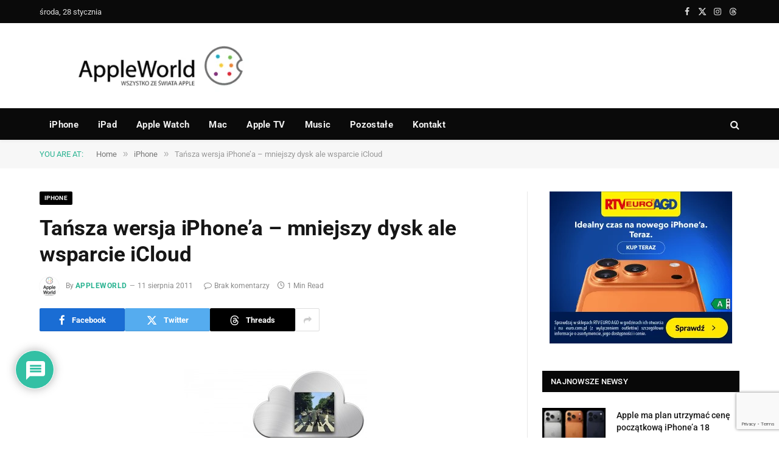

--- FILE ---
content_type: text/html; charset=utf-8
request_url: https://www.google.com/recaptcha/api2/anchor?ar=1&k=6LeSm8gZAAAAAKUb-gu1nKP9VLmloPf_M7-1g475&co=aHR0cHM6Ly9hcHBsZXdvcmxkLnBsOjQ0Mw..&hl=en&v=N67nZn4AqZkNcbeMu4prBgzg&size=invisible&anchor-ms=20000&execute-ms=30000&cb=f9ybcwqrknhx
body_size: 49002
content:
<!DOCTYPE HTML><html dir="ltr" lang="en"><head><meta http-equiv="Content-Type" content="text/html; charset=UTF-8">
<meta http-equiv="X-UA-Compatible" content="IE=edge">
<title>reCAPTCHA</title>
<style type="text/css">
/* cyrillic-ext */
@font-face {
  font-family: 'Roboto';
  font-style: normal;
  font-weight: 400;
  font-stretch: 100%;
  src: url(//fonts.gstatic.com/s/roboto/v48/KFO7CnqEu92Fr1ME7kSn66aGLdTylUAMa3GUBHMdazTgWw.woff2) format('woff2');
  unicode-range: U+0460-052F, U+1C80-1C8A, U+20B4, U+2DE0-2DFF, U+A640-A69F, U+FE2E-FE2F;
}
/* cyrillic */
@font-face {
  font-family: 'Roboto';
  font-style: normal;
  font-weight: 400;
  font-stretch: 100%;
  src: url(//fonts.gstatic.com/s/roboto/v48/KFO7CnqEu92Fr1ME7kSn66aGLdTylUAMa3iUBHMdazTgWw.woff2) format('woff2');
  unicode-range: U+0301, U+0400-045F, U+0490-0491, U+04B0-04B1, U+2116;
}
/* greek-ext */
@font-face {
  font-family: 'Roboto';
  font-style: normal;
  font-weight: 400;
  font-stretch: 100%;
  src: url(//fonts.gstatic.com/s/roboto/v48/KFO7CnqEu92Fr1ME7kSn66aGLdTylUAMa3CUBHMdazTgWw.woff2) format('woff2');
  unicode-range: U+1F00-1FFF;
}
/* greek */
@font-face {
  font-family: 'Roboto';
  font-style: normal;
  font-weight: 400;
  font-stretch: 100%;
  src: url(//fonts.gstatic.com/s/roboto/v48/KFO7CnqEu92Fr1ME7kSn66aGLdTylUAMa3-UBHMdazTgWw.woff2) format('woff2');
  unicode-range: U+0370-0377, U+037A-037F, U+0384-038A, U+038C, U+038E-03A1, U+03A3-03FF;
}
/* math */
@font-face {
  font-family: 'Roboto';
  font-style: normal;
  font-weight: 400;
  font-stretch: 100%;
  src: url(//fonts.gstatic.com/s/roboto/v48/KFO7CnqEu92Fr1ME7kSn66aGLdTylUAMawCUBHMdazTgWw.woff2) format('woff2');
  unicode-range: U+0302-0303, U+0305, U+0307-0308, U+0310, U+0312, U+0315, U+031A, U+0326-0327, U+032C, U+032F-0330, U+0332-0333, U+0338, U+033A, U+0346, U+034D, U+0391-03A1, U+03A3-03A9, U+03B1-03C9, U+03D1, U+03D5-03D6, U+03F0-03F1, U+03F4-03F5, U+2016-2017, U+2034-2038, U+203C, U+2040, U+2043, U+2047, U+2050, U+2057, U+205F, U+2070-2071, U+2074-208E, U+2090-209C, U+20D0-20DC, U+20E1, U+20E5-20EF, U+2100-2112, U+2114-2115, U+2117-2121, U+2123-214F, U+2190, U+2192, U+2194-21AE, U+21B0-21E5, U+21F1-21F2, U+21F4-2211, U+2213-2214, U+2216-22FF, U+2308-230B, U+2310, U+2319, U+231C-2321, U+2336-237A, U+237C, U+2395, U+239B-23B7, U+23D0, U+23DC-23E1, U+2474-2475, U+25AF, U+25B3, U+25B7, U+25BD, U+25C1, U+25CA, U+25CC, U+25FB, U+266D-266F, U+27C0-27FF, U+2900-2AFF, U+2B0E-2B11, U+2B30-2B4C, U+2BFE, U+3030, U+FF5B, U+FF5D, U+1D400-1D7FF, U+1EE00-1EEFF;
}
/* symbols */
@font-face {
  font-family: 'Roboto';
  font-style: normal;
  font-weight: 400;
  font-stretch: 100%;
  src: url(//fonts.gstatic.com/s/roboto/v48/KFO7CnqEu92Fr1ME7kSn66aGLdTylUAMaxKUBHMdazTgWw.woff2) format('woff2');
  unicode-range: U+0001-000C, U+000E-001F, U+007F-009F, U+20DD-20E0, U+20E2-20E4, U+2150-218F, U+2190, U+2192, U+2194-2199, U+21AF, U+21E6-21F0, U+21F3, U+2218-2219, U+2299, U+22C4-22C6, U+2300-243F, U+2440-244A, U+2460-24FF, U+25A0-27BF, U+2800-28FF, U+2921-2922, U+2981, U+29BF, U+29EB, U+2B00-2BFF, U+4DC0-4DFF, U+FFF9-FFFB, U+10140-1018E, U+10190-1019C, U+101A0, U+101D0-101FD, U+102E0-102FB, U+10E60-10E7E, U+1D2C0-1D2D3, U+1D2E0-1D37F, U+1F000-1F0FF, U+1F100-1F1AD, U+1F1E6-1F1FF, U+1F30D-1F30F, U+1F315, U+1F31C, U+1F31E, U+1F320-1F32C, U+1F336, U+1F378, U+1F37D, U+1F382, U+1F393-1F39F, U+1F3A7-1F3A8, U+1F3AC-1F3AF, U+1F3C2, U+1F3C4-1F3C6, U+1F3CA-1F3CE, U+1F3D4-1F3E0, U+1F3ED, U+1F3F1-1F3F3, U+1F3F5-1F3F7, U+1F408, U+1F415, U+1F41F, U+1F426, U+1F43F, U+1F441-1F442, U+1F444, U+1F446-1F449, U+1F44C-1F44E, U+1F453, U+1F46A, U+1F47D, U+1F4A3, U+1F4B0, U+1F4B3, U+1F4B9, U+1F4BB, U+1F4BF, U+1F4C8-1F4CB, U+1F4D6, U+1F4DA, U+1F4DF, U+1F4E3-1F4E6, U+1F4EA-1F4ED, U+1F4F7, U+1F4F9-1F4FB, U+1F4FD-1F4FE, U+1F503, U+1F507-1F50B, U+1F50D, U+1F512-1F513, U+1F53E-1F54A, U+1F54F-1F5FA, U+1F610, U+1F650-1F67F, U+1F687, U+1F68D, U+1F691, U+1F694, U+1F698, U+1F6AD, U+1F6B2, U+1F6B9-1F6BA, U+1F6BC, U+1F6C6-1F6CF, U+1F6D3-1F6D7, U+1F6E0-1F6EA, U+1F6F0-1F6F3, U+1F6F7-1F6FC, U+1F700-1F7FF, U+1F800-1F80B, U+1F810-1F847, U+1F850-1F859, U+1F860-1F887, U+1F890-1F8AD, U+1F8B0-1F8BB, U+1F8C0-1F8C1, U+1F900-1F90B, U+1F93B, U+1F946, U+1F984, U+1F996, U+1F9E9, U+1FA00-1FA6F, U+1FA70-1FA7C, U+1FA80-1FA89, U+1FA8F-1FAC6, U+1FACE-1FADC, U+1FADF-1FAE9, U+1FAF0-1FAF8, U+1FB00-1FBFF;
}
/* vietnamese */
@font-face {
  font-family: 'Roboto';
  font-style: normal;
  font-weight: 400;
  font-stretch: 100%;
  src: url(//fonts.gstatic.com/s/roboto/v48/KFO7CnqEu92Fr1ME7kSn66aGLdTylUAMa3OUBHMdazTgWw.woff2) format('woff2');
  unicode-range: U+0102-0103, U+0110-0111, U+0128-0129, U+0168-0169, U+01A0-01A1, U+01AF-01B0, U+0300-0301, U+0303-0304, U+0308-0309, U+0323, U+0329, U+1EA0-1EF9, U+20AB;
}
/* latin-ext */
@font-face {
  font-family: 'Roboto';
  font-style: normal;
  font-weight: 400;
  font-stretch: 100%;
  src: url(//fonts.gstatic.com/s/roboto/v48/KFO7CnqEu92Fr1ME7kSn66aGLdTylUAMa3KUBHMdazTgWw.woff2) format('woff2');
  unicode-range: U+0100-02BA, U+02BD-02C5, U+02C7-02CC, U+02CE-02D7, U+02DD-02FF, U+0304, U+0308, U+0329, U+1D00-1DBF, U+1E00-1E9F, U+1EF2-1EFF, U+2020, U+20A0-20AB, U+20AD-20C0, U+2113, U+2C60-2C7F, U+A720-A7FF;
}
/* latin */
@font-face {
  font-family: 'Roboto';
  font-style: normal;
  font-weight: 400;
  font-stretch: 100%;
  src: url(//fonts.gstatic.com/s/roboto/v48/KFO7CnqEu92Fr1ME7kSn66aGLdTylUAMa3yUBHMdazQ.woff2) format('woff2');
  unicode-range: U+0000-00FF, U+0131, U+0152-0153, U+02BB-02BC, U+02C6, U+02DA, U+02DC, U+0304, U+0308, U+0329, U+2000-206F, U+20AC, U+2122, U+2191, U+2193, U+2212, U+2215, U+FEFF, U+FFFD;
}
/* cyrillic-ext */
@font-face {
  font-family: 'Roboto';
  font-style: normal;
  font-weight: 500;
  font-stretch: 100%;
  src: url(//fonts.gstatic.com/s/roboto/v48/KFO7CnqEu92Fr1ME7kSn66aGLdTylUAMa3GUBHMdazTgWw.woff2) format('woff2');
  unicode-range: U+0460-052F, U+1C80-1C8A, U+20B4, U+2DE0-2DFF, U+A640-A69F, U+FE2E-FE2F;
}
/* cyrillic */
@font-face {
  font-family: 'Roboto';
  font-style: normal;
  font-weight: 500;
  font-stretch: 100%;
  src: url(//fonts.gstatic.com/s/roboto/v48/KFO7CnqEu92Fr1ME7kSn66aGLdTylUAMa3iUBHMdazTgWw.woff2) format('woff2');
  unicode-range: U+0301, U+0400-045F, U+0490-0491, U+04B0-04B1, U+2116;
}
/* greek-ext */
@font-face {
  font-family: 'Roboto';
  font-style: normal;
  font-weight: 500;
  font-stretch: 100%;
  src: url(//fonts.gstatic.com/s/roboto/v48/KFO7CnqEu92Fr1ME7kSn66aGLdTylUAMa3CUBHMdazTgWw.woff2) format('woff2');
  unicode-range: U+1F00-1FFF;
}
/* greek */
@font-face {
  font-family: 'Roboto';
  font-style: normal;
  font-weight: 500;
  font-stretch: 100%;
  src: url(//fonts.gstatic.com/s/roboto/v48/KFO7CnqEu92Fr1ME7kSn66aGLdTylUAMa3-UBHMdazTgWw.woff2) format('woff2');
  unicode-range: U+0370-0377, U+037A-037F, U+0384-038A, U+038C, U+038E-03A1, U+03A3-03FF;
}
/* math */
@font-face {
  font-family: 'Roboto';
  font-style: normal;
  font-weight: 500;
  font-stretch: 100%;
  src: url(//fonts.gstatic.com/s/roboto/v48/KFO7CnqEu92Fr1ME7kSn66aGLdTylUAMawCUBHMdazTgWw.woff2) format('woff2');
  unicode-range: U+0302-0303, U+0305, U+0307-0308, U+0310, U+0312, U+0315, U+031A, U+0326-0327, U+032C, U+032F-0330, U+0332-0333, U+0338, U+033A, U+0346, U+034D, U+0391-03A1, U+03A3-03A9, U+03B1-03C9, U+03D1, U+03D5-03D6, U+03F0-03F1, U+03F4-03F5, U+2016-2017, U+2034-2038, U+203C, U+2040, U+2043, U+2047, U+2050, U+2057, U+205F, U+2070-2071, U+2074-208E, U+2090-209C, U+20D0-20DC, U+20E1, U+20E5-20EF, U+2100-2112, U+2114-2115, U+2117-2121, U+2123-214F, U+2190, U+2192, U+2194-21AE, U+21B0-21E5, U+21F1-21F2, U+21F4-2211, U+2213-2214, U+2216-22FF, U+2308-230B, U+2310, U+2319, U+231C-2321, U+2336-237A, U+237C, U+2395, U+239B-23B7, U+23D0, U+23DC-23E1, U+2474-2475, U+25AF, U+25B3, U+25B7, U+25BD, U+25C1, U+25CA, U+25CC, U+25FB, U+266D-266F, U+27C0-27FF, U+2900-2AFF, U+2B0E-2B11, U+2B30-2B4C, U+2BFE, U+3030, U+FF5B, U+FF5D, U+1D400-1D7FF, U+1EE00-1EEFF;
}
/* symbols */
@font-face {
  font-family: 'Roboto';
  font-style: normal;
  font-weight: 500;
  font-stretch: 100%;
  src: url(//fonts.gstatic.com/s/roboto/v48/KFO7CnqEu92Fr1ME7kSn66aGLdTylUAMaxKUBHMdazTgWw.woff2) format('woff2');
  unicode-range: U+0001-000C, U+000E-001F, U+007F-009F, U+20DD-20E0, U+20E2-20E4, U+2150-218F, U+2190, U+2192, U+2194-2199, U+21AF, U+21E6-21F0, U+21F3, U+2218-2219, U+2299, U+22C4-22C6, U+2300-243F, U+2440-244A, U+2460-24FF, U+25A0-27BF, U+2800-28FF, U+2921-2922, U+2981, U+29BF, U+29EB, U+2B00-2BFF, U+4DC0-4DFF, U+FFF9-FFFB, U+10140-1018E, U+10190-1019C, U+101A0, U+101D0-101FD, U+102E0-102FB, U+10E60-10E7E, U+1D2C0-1D2D3, U+1D2E0-1D37F, U+1F000-1F0FF, U+1F100-1F1AD, U+1F1E6-1F1FF, U+1F30D-1F30F, U+1F315, U+1F31C, U+1F31E, U+1F320-1F32C, U+1F336, U+1F378, U+1F37D, U+1F382, U+1F393-1F39F, U+1F3A7-1F3A8, U+1F3AC-1F3AF, U+1F3C2, U+1F3C4-1F3C6, U+1F3CA-1F3CE, U+1F3D4-1F3E0, U+1F3ED, U+1F3F1-1F3F3, U+1F3F5-1F3F7, U+1F408, U+1F415, U+1F41F, U+1F426, U+1F43F, U+1F441-1F442, U+1F444, U+1F446-1F449, U+1F44C-1F44E, U+1F453, U+1F46A, U+1F47D, U+1F4A3, U+1F4B0, U+1F4B3, U+1F4B9, U+1F4BB, U+1F4BF, U+1F4C8-1F4CB, U+1F4D6, U+1F4DA, U+1F4DF, U+1F4E3-1F4E6, U+1F4EA-1F4ED, U+1F4F7, U+1F4F9-1F4FB, U+1F4FD-1F4FE, U+1F503, U+1F507-1F50B, U+1F50D, U+1F512-1F513, U+1F53E-1F54A, U+1F54F-1F5FA, U+1F610, U+1F650-1F67F, U+1F687, U+1F68D, U+1F691, U+1F694, U+1F698, U+1F6AD, U+1F6B2, U+1F6B9-1F6BA, U+1F6BC, U+1F6C6-1F6CF, U+1F6D3-1F6D7, U+1F6E0-1F6EA, U+1F6F0-1F6F3, U+1F6F7-1F6FC, U+1F700-1F7FF, U+1F800-1F80B, U+1F810-1F847, U+1F850-1F859, U+1F860-1F887, U+1F890-1F8AD, U+1F8B0-1F8BB, U+1F8C0-1F8C1, U+1F900-1F90B, U+1F93B, U+1F946, U+1F984, U+1F996, U+1F9E9, U+1FA00-1FA6F, U+1FA70-1FA7C, U+1FA80-1FA89, U+1FA8F-1FAC6, U+1FACE-1FADC, U+1FADF-1FAE9, U+1FAF0-1FAF8, U+1FB00-1FBFF;
}
/* vietnamese */
@font-face {
  font-family: 'Roboto';
  font-style: normal;
  font-weight: 500;
  font-stretch: 100%;
  src: url(//fonts.gstatic.com/s/roboto/v48/KFO7CnqEu92Fr1ME7kSn66aGLdTylUAMa3OUBHMdazTgWw.woff2) format('woff2');
  unicode-range: U+0102-0103, U+0110-0111, U+0128-0129, U+0168-0169, U+01A0-01A1, U+01AF-01B0, U+0300-0301, U+0303-0304, U+0308-0309, U+0323, U+0329, U+1EA0-1EF9, U+20AB;
}
/* latin-ext */
@font-face {
  font-family: 'Roboto';
  font-style: normal;
  font-weight: 500;
  font-stretch: 100%;
  src: url(//fonts.gstatic.com/s/roboto/v48/KFO7CnqEu92Fr1ME7kSn66aGLdTylUAMa3KUBHMdazTgWw.woff2) format('woff2');
  unicode-range: U+0100-02BA, U+02BD-02C5, U+02C7-02CC, U+02CE-02D7, U+02DD-02FF, U+0304, U+0308, U+0329, U+1D00-1DBF, U+1E00-1E9F, U+1EF2-1EFF, U+2020, U+20A0-20AB, U+20AD-20C0, U+2113, U+2C60-2C7F, U+A720-A7FF;
}
/* latin */
@font-face {
  font-family: 'Roboto';
  font-style: normal;
  font-weight: 500;
  font-stretch: 100%;
  src: url(//fonts.gstatic.com/s/roboto/v48/KFO7CnqEu92Fr1ME7kSn66aGLdTylUAMa3yUBHMdazQ.woff2) format('woff2');
  unicode-range: U+0000-00FF, U+0131, U+0152-0153, U+02BB-02BC, U+02C6, U+02DA, U+02DC, U+0304, U+0308, U+0329, U+2000-206F, U+20AC, U+2122, U+2191, U+2193, U+2212, U+2215, U+FEFF, U+FFFD;
}
/* cyrillic-ext */
@font-face {
  font-family: 'Roboto';
  font-style: normal;
  font-weight: 900;
  font-stretch: 100%;
  src: url(//fonts.gstatic.com/s/roboto/v48/KFO7CnqEu92Fr1ME7kSn66aGLdTylUAMa3GUBHMdazTgWw.woff2) format('woff2');
  unicode-range: U+0460-052F, U+1C80-1C8A, U+20B4, U+2DE0-2DFF, U+A640-A69F, U+FE2E-FE2F;
}
/* cyrillic */
@font-face {
  font-family: 'Roboto';
  font-style: normal;
  font-weight: 900;
  font-stretch: 100%;
  src: url(//fonts.gstatic.com/s/roboto/v48/KFO7CnqEu92Fr1ME7kSn66aGLdTylUAMa3iUBHMdazTgWw.woff2) format('woff2');
  unicode-range: U+0301, U+0400-045F, U+0490-0491, U+04B0-04B1, U+2116;
}
/* greek-ext */
@font-face {
  font-family: 'Roboto';
  font-style: normal;
  font-weight: 900;
  font-stretch: 100%;
  src: url(//fonts.gstatic.com/s/roboto/v48/KFO7CnqEu92Fr1ME7kSn66aGLdTylUAMa3CUBHMdazTgWw.woff2) format('woff2');
  unicode-range: U+1F00-1FFF;
}
/* greek */
@font-face {
  font-family: 'Roboto';
  font-style: normal;
  font-weight: 900;
  font-stretch: 100%;
  src: url(//fonts.gstatic.com/s/roboto/v48/KFO7CnqEu92Fr1ME7kSn66aGLdTylUAMa3-UBHMdazTgWw.woff2) format('woff2');
  unicode-range: U+0370-0377, U+037A-037F, U+0384-038A, U+038C, U+038E-03A1, U+03A3-03FF;
}
/* math */
@font-face {
  font-family: 'Roboto';
  font-style: normal;
  font-weight: 900;
  font-stretch: 100%;
  src: url(//fonts.gstatic.com/s/roboto/v48/KFO7CnqEu92Fr1ME7kSn66aGLdTylUAMawCUBHMdazTgWw.woff2) format('woff2');
  unicode-range: U+0302-0303, U+0305, U+0307-0308, U+0310, U+0312, U+0315, U+031A, U+0326-0327, U+032C, U+032F-0330, U+0332-0333, U+0338, U+033A, U+0346, U+034D, U+0391-03A1, U+03A3-03A9, U+03B1-03C9, U+03D1, U+03D5-03D6, U+03F0-03F1, U+03F4-03F5, U+2016-2017, U+2034-2038, U+203C, U+2040, U+2043, U+2047, U+2050, U+2057, U+205F, U+2070-2071, U+2074-208E, U+2090-209C, U+20D0-20DC, U+20E1, U+20E5-20EF, U+2100-2112, U+2114-2115, U+2117-2121, U+2123-214F, U+2190, U+2192, U+2194-21AE, U+21B0-21E5, U+21F1-21F2, U+21F4-2211, U+2213-2214, U+2216-22FF, U+2308-230B, U+2310, U+2319, U+231C-2321, U+2336-237A, U+237C, U+2395, U+239B-23B7, U+23D0, U+23DC-23E1, U+2474-2475, U+25AF, U+25B3, U+25B7, U+25BD, U+25C1, U+25CA, U+25CC, U+25FB, U+266D-266F, U+27C0-27FF, U+2900-2AFF, U+2B0E-2B11, U+2B30-2B4C, U+2BFE, U+3030, U+FF5B, U+FF5D, U+1D400-1D7FF, U+1EE00-1EEFF;
}
/* symbols */
@font-face {
  font-family: 'Roboto';
  font-style: normal;
  font-weight: 900;
  font-stretch: 100%;
  src: url(//fonts.gstatic.com/s/roboto/v48/KFO7CnqEu92Fr1ME7kSn66aGLdTylUAMaxKUBHMdazTgWw.woff2) format('woff2');
  unicode-range: U+0001-000C, U+000E-001F, U+007F-009F, U+20DD-20E0, U+20E2-20E4, U+2150-218F, U+2190, U+2192, U+2194-2199, U+21AF, U+21E6-21F0, U+21F3, U+2218-2219, U+2299, U+22C4-22C6, U+2300-243F, U+2440-244A, U+2460-24FF, U+25A0-27BF, U+2800-28FF, U+2921-2922, U+2981, U+29BF, U+29EB, U+2B00-2BFF, U+4DC0-4DFF, U+FFF9-FFFB, U+10140-1018E, U+10190-1019C, U+101A0, U+101D0-101FD, U+102E0-102FB, U+10E60-10E7E, U+1D2C0-1D2D3, U+1D2E0-1D37F, U+1F000-1F0FF, U+1F100-1F1AD, U+1F1E6-1F1FF, U+1F30D-1F30F, U+1F315, U+1F31C, U+1F31E, U+1F320-1F32C, U+1F336, U+1F378, U+1F37D, U+1F382, U+1F393-1F39F, U+1F3A7-1F3A8, U+1F3AC-1F3AF, U+1F3C2, U+1F3C4-1F3C6, U+1F3CA-1F3CE, U+1F3D4-1F3E0, U+1F3ED, U+1F3F1-1F3F3, U+1F3F5-1F3F7, U+1F408, U+1F415, U+1F41F, U+1F426, U+1F43F, U+1F441-1F442, U+1F444, U+1F446-1F449, U+1F44C-1F44E, U+1F453, U+1F46A, U+1F47D, U+1F4A3, U+1F4B0, U+1F4B3, U+1F4B9, U+1F4BB, U+1F4BF, U+1F4C8-1F4CB, U+1F4D6, U+1F4DA, U+1F4DF, U+1F4E3-1F4E6, U+1F4EA-1F4ED, U+1F4F7, U+1F4F9-1F4FB, U+1F4FD-1F4FE, U+1F503, U+1F507-1F50B, U+1F50D, U+1F512-1F513, U+1F53E-1F54A, U+1F54F-1F5FA, U+1F610, U+1F650-1F67F, U+1F687, U+1F68D, U+1F691, U+1F694, U+1F698, U+1F6AD, U+1F6B2, U+1F6B9-1F6BA, U+1F6BC, U+1F6C6-1F6CF, U+1F6D3-1F6D7, U+1F6E0-1F6EA, U+1F6F0-1F6F3, U+1F6F7-1F6FC, U+1F700-1F7FF, U+1F800-1F80B, U+1F810-1F847, U+1F850-1F859, U+1F860-1F887, U+1F890-1F8AD, U+1F8B0-1F8BB, U+1F8C0-1F8C1, U+1F900-1F90B, U+1F93B, U+1F946, U+1F984, U+1F996, U+1F9E9, U+1FA00-1FA6F, U+1FA70-1FA7C, U+1FA80-1FA89, U+1FA8F-1FAC6, U+1FACE-1FADC, U+1FADF-1FAE9, U+1FAF0-1FAF8, U+1FB00-1FBFF;
}
/* vietnamese */
@font-face {
  font-family: 'Roboto';
  font-style: normal;
  font-weight: 900;
  font-stretch: 100%;
  src: url(//fonts.gstatic.com/s/roboto/v48/KFO7CnqEu92Fr1ME7kSn66aGLdTylUAMa3OUBHMdazTgWw.woff2) format('woff2');
  unicode-range: U+0102-0103, U+0110-0111, U+0128-0129, U+0168-0169, U+01A0-01A1, U+01AF-01B0, U+0300-0301, U+0303-0304, U+0308-0309, U+0323, U+0329, U+1EA0-1EF9, U+20AB;
}
/* latin-ext */
@font-face {
  font-family: 'Roboto';
  font-style: normal;
  font-weight: 900;
  font-stretch: 100%;
  src: url(//fonts.gstatic.com/s/roboto/v48/KFO7CnqEu92Fr1ME7kSn66aGLdTylUAMa3KUBHMdazTgWw.woff2) format('woff2');
  unicode-range: U+0100-02BA, U+02BD-02C5, U+02C7-02CC, U+02CE-02D7, U+02DD-02FF, U+0304, U+0308, U+0329, U+1D00-1DBF, U+1E00-1E9F, U+1EF2-1EFF, U+2020, U+20A0-20AB, U+20AD-20C0, U+2113, U+2C60-2C7F, U+A720-A7FF;
}
/* latin */
@font-face {
  font-family: 'Roboto';
  font-style: normal;
  font-weight: 900;
  font-stretch: 100%;
  src: url(//fonts.gstatic.com/s/roboto/v48/KFO7CnqEu92Fr1ME7kSn66aGLdTylUAMa3yUBHMdazQ.woff2) format('woff2');
  unicode-range: U+0000-00FF, U+0131, U+0152-0153, U+02BB-02BC, U+02C6, U+02DA, U+02DC, U+0304, U+0308, U+0329, U+2000-206F, U+20AC, U+2122, U+2191, U+2193, U+2212, U+2215, U+FEFF, U+FFFD;
}

</style>
<link rel="stylesheet" type="text/css" href="https://www.gstatic.com/recaptcha/releases/N67nZn4AqZkNcbeMu4prBgzg/styles__ltr.css">
<script nonce="86_9EYkiZi974BIj9e5q8g" type="text/javascript">window['__recaptcha_api'] = 'https://www.google.com/recaptcha/api2/';</script>
<script type="text/javascript" src="https://www.gstatic.com/recaptcha/releases/N67nZn4AqZkNcbeMu4prBgzg/recaptcha__en.js" nonce="86_9EYkiZi974BIj9e5q8g">
      
    </script></head>
<body><div id="rc-anchor-alert" class="rc-anchor-alert"></div>
<input type="hidden" id="recaptcha-token" value="[base64]">
<script type="text/javascript" nonce="86_9EYkiZi974BIj9e5q8g">
      recaptcha.anchor.Main.init("[\x22ainput\x22,[\x22bgdata\x22,\x22\x22,\[base64]/[base64]/[base64]/[base64]/[base64]/[base64]/[base64]/[base64]/bmV3IFlbcV0oQVswXSk6aD09Mj9uZXcgWVtxXShBWzBdLEFbMV0pOmg9PTM/bmV3IFlbcV0oQVswXSxBWzFdLEFbMl0pOmg9PTQ/[base64]/aXcoSS5ILEkpOngoOCx0cnVlLEkpfSxFMj12LnJlcXVlc3RJZGxlQ2FsbGJhY2s/[base64]/[base64]/[base64]/[base64]\\u003d\x22,\[base64]\\u003d\\u003d\x22,\x22bHIPC3XCsAZhfR/CksKMWcO5wpkGw6Jlw4x9w6/[base64]/DqxbCgsOHw6Ylw4Fjw6JlYnpYCMKlLjzCksK5Z8OHJ11dfR/DjnV+wpfDkVNWLMKVw5Bowr5Tw40Jwo1ad0tYHcO1c8O3w5hwwqhXw6rDpcKGAMKNwod7OggAbsK7wr1zLhwmZC8pwozDicOeAcKsNcO+OizChwHCkcOeDcKoDV1xw7rDtsOuS8OHwqAtPcKQCXDCuMOlw43ClWnCnTZFw6/Cs8Oqw68qR3l2PcKvMwnCnCXCikURwpnDt8O3w5jDjgbDpyBlDAVHS8KlwqstIMO7w71RwqRDKcKPwqvDiMOvw5oPw5/CgQpyIgvCpcOsw7hBXcKFw7rDhMKDw5XCsgo/[base64]/CtcKIw7PCsMK+wpVfDy3CncKSw4HDpUldHsKSw43CnxRAwrNJB0wiwqUeOGbDoH0tw7ozPExzwqTCm0Q9wotFDcK/UwrDvXPClcOTw6HDmMKidcKtwpscwr/Co8Kbwot4NcO8wo3CrMKJFcK/UQPDnsOrOx/Dl3hhL8KDwqLCocOcR8KEQcKCwp7Co1HDvxrDpyDCuQ7CpcOZLDo+w7Fyw6HDqcKsO3/DgEXCjSsKw7fCqsKeDcKzwoMUw4JHwpLClcOtV8OwBmfCqMKEw57DvQHCuWLDv8KGw41gPMOCVV06WsKqO8KlJMKrPXkKAsK4wpMQDHbCrcKHXcOqw7QVwq8cUHVjw492wpTDi8KwT8KbwoAYw7zDvcK5woHDqnw6VsKNwrnDoV/DpcOHw4cfwrtZworCncOsw4jCjThBw65/wpVow4TCvBLDp1MdbVNgOsK2wosIR8ONw5zDtD7DhMOsw4plWsO7WVfCscKAET8cZSkAwqNWwr9FQWzDrcOUShzDvMKEJWMewr9GJ8OswrnCrQjCiWnCpx3Dt8OHwonChsOdYsK1YkbDgVBiw4txWsO/wrITwrImBsOuLDDDlsOIQcKpw7PDgMKQA38kI8KXwpHDqlFfwrLCj2/CqcORO8O0RQXDrDHDkxrCgsOaMlTDogYfwp99BUEIBMOQw5N7NcKSw4nCiDzCoFvDi8KHw4bCpSttw53DixN6BMOHw6/DsCnCtTxHw7jCp2l8worCt8K6T8O0PcK1w4vChXV4dHPDpk5bw6pCcS/CtDw1wqvCrsKMbFUDw5BhwqhYwrk8w5AbBsOrccOWwoN0wpM8GUvCmmwzG8ObwoHCmAt/wrUYwprDlMOQLcKBHsOoHFkowrQSwrbCr8OUZsKXCGNeJ8OODCXDgkbDp0nDpsKCRcO2w6QtHsO4w5/CtXYCwq/Dt8Khd8KWwqbCjT3DvGhvwogfw7AUwpFcwp8ww5FrFcKfaMKYw6HDisK6E8KBGGLDnictAcKywonDvsKiw7hWScKdLMOowrPCu8OILlFKw67CtlTDn8OsOcOmwpPCvA/CsDRtPcOiFH9wPMOYwqFKw7sHw5PCuMOrN3R2w6vCgCHDpcK9djJZw7vCvmLCsMOewrrDvV/CiQcfOkHDniEPD8K2wrjCoB3Dr8K5OyfCqARoJVJ+RcKhTmjCtcOIwogswqgtw6J0KsKewr3CrcOAwoXDrU7CoGAjPsKUPsOSV1XCjcORQwQLa8K3f15IOx7DhsOOw7XDhXTDlsKtw4YEw5AUwpRwwpMdYA3Cn8KOHcKSTMO8HMKPHcKswqE/wpFEXyxeRBcZwofCkFHDlDlGwqvCg8KrXyslZlXCpsKRQD8hMsOgHh3Ci8OeEQguw6VZwpnDhMKZfEPCnW/DqsK6w67DmMO/NhnCmWXDpGLCmsOyFVzDlwI+IA7ChjEcw5PDlcOaXhfDlWIXw5jCg8Kow4/CicKdTGBAUCU9K8KnwpVXF8O6O2RXw4EJw6/CownDtMOVw58VQ09nwo5Rw5ttw5fDpS7Ct8OCw542wp8/[base64]/Cqnp1Y1JQT8Kow4TDucODTMOIYcKKFsKyfnIvQXY/w6zCpcOvemhqw4rCuXXCisOkw4PDmmvCkmJCw75pwroZKcKHw5zDt3YxwqLDsk/CsMKgdcOKw5ohNsK3dA5JV8Kuw7hAwpnDnx3DtsOkw5zDk8K3wo0Fw4vCvG/Ds8K2HcKyw5bCq8O4w57CsGHCjGt9VWXCqDIkw44ow6TDtWzDg8KXw6zDjgMtJMKHw5vDq8KrWsO6wqk8w7TDvcOPw6zDqMOhwqfDvMOiah8DYR0dwrVFL8O5asK+awhQcD5cw5DDucOOwqJbwp7DqiwDwrczwo/[base64]/w7VSYcKXKSbCr1jDrDcWw64cMxHDosKXwp4MwqLDs3vDnEBhF1shFsODA3cCw6h4aMOTw5lSw4BMWjB3w7Ixw6XCmsOAK8OfwrfCnTvCjBgqVFDCsMKdJioawojCmRzDkcKXwoYrFijDvMOJbz/CtcOaRURlQsOqQcKnw4ZZXlXDqsOgwq3DjSbCtsOVMcKtQsKaVsOzUikLCMKowrbDm1A1wp84X07DrzrDijXCtsOCDwsvw5zDi8ODwoPCq8Onwr1kwo80w5wHw4dBwqI+wqnDicKUw6NCwrl4c0fCvsKEwpxFwo1pw7lMP8OVGcKRw5fClcOTw48UNFvDhsO3w5rCgV/Dq8KDw6zCoMKSwoZmccOtS8OuQ8OHXsKhwo4rb8O0Wy9awp7Dpkspw4tmw6fDkhDDqsOkWsKFHCXCt8Kaw5bDklRQwrIlaRV6w6tFV8KABsKdw75CGV0jwodrZBnCs3A/[base64]/CgcKMd8OiT8KFIQ5cccK9w6/CoMKpwo83TsKfw6hWHzcYWQjDm8KRwpt6wq4sAcK2w4EzMm1YDyzDoRlRwo/DgMKew53Ctnhfw6ccfR7ClcKdB2J6wrnChsOfUWJlPnjCpMO8w5N1wrbDpMKXV2M9wqgZd8OLT8OhWx7DggIqw55Zw5jDpMKeOcOkcTdKw7HCokU/w7nDgMOUwrTCpWsJfA/CksKEwpVlAlBxOcOLOiVowoJXwoEpUX3DmMO5H8OTw75xwq94wrE9wpNgwpQxw4/CnxPClnkGHcOMIzcOYsOAAcKxCifCoxsjBGNTFz4VMMOtwqNAw41ZwobCmMO8fMK+ecKvwpnCj8KYKRfDhcKnw7vDojgIwrhww6/Cq8K2HsKULsOjbBBgw7czU8O7PCwCwq7DtkHDrVxKw6l7MiLDvMKhF1N5HCXDlcOAwqMGNsOVw6LCuMOGwp/CkQFVBXjDlsKCw6HDh04rw5DDqMKywrF0wr7CqcKEw6XCncKUaW0SwrjCqwLDo347w7jCjMKVwq5sNcOGw6sKfcKHwq4Mb8K8wr3CrcKkLMO0BMKow7DCvkLDrcK3w7YyI8O/O8KocMOkw4jCv8KXNcK9ckzDiik4w6J9w7PDocK/GcOcBsOFEsOJDG0kfw/[base64]/CscKVIcO1w7XDnhlOw7E2LMKow6rDgVJEWFvCnCtMw6/CgMKIYMOFw5XDh8K2NMKFw7t9dMOudcKmGcK1CSgcwqh/wrtawrAPwqnDmEIRwq1faT3DmQknwqjDosOmLx8BWXdYYxzDt8OuwrXDrz5uwrQIERJ4E3BkwpMVWlo0FRIKBn/CvDZNw5vDggLCisK3w5vCjWxFHxZlwoLDvCbCosOxw40ewqEcw7rCjMKvwpECCyfCv8Kpw5EAw55Nw7nCgMK2w4XDrFdlTQdhw7ReNXAGWS3DvsOqwrR3aHZIf2smwqPCkW7Cs2LDmG7ClxjDtcKrZgwXwo/[base64]/CvWfCisKfwr/DoEMpJm/Dm8OOwo4lw4vCvsOzw7LDuSTDrxUFR14iG8OowpxZXsO8w5zCjsK/RMKvScKCwrQvwq/DiUHCp8KDcHZuAiXCr8OxGcKYwoLDhcKgUh/CuSPDtx5iw4DCiMKpw4IowrzCklvDsn/DmFNMSGU/KMKRXsKDS8Oqw71CwqA/KBbDkDgvw6dhLXjDhsOJw4FbSsKHwpgeRGNFw4Fmw74fEsOfRTzCmzAccsOYNAUXacKFwo8Sw4bDoMOXWzLDgwXDnhDDocORPBnCnMORw6bDukzCrcOtwpvDuSxYw5/CncOFHgZ+wpodw6AnJRHDuxh3b8OcwqRAwpnDpwlFwqpcKMO1H8O2wqHCrcKzw6PCoVMBw7UPw7/CgMOvwq/CqWDDhMO/L8KqwqbCqTdNIhENMhPDjcKFwrF2w4x0wok+dsKpIsKywoTDhCrCl0Itw65WCUvDucKQwqdoclhRCcKSwohGccKEE0l7w6RBw59RIX7DmcKUw6vDqsOUHV8Hw43Dl8K+w4/DqVfDtHrDp1zCv8OVw6xjw6Ihw43CpRbCmgIywrErWyXDm8K7GzzDtcKsFD/Cn8OWFMKwdRXDvcKAw4PDnlExcMKnw47CuRsmwodIwqbDkVIew4c0FjB3aMOHwqJcw4Fnw4o1F2pww6AywpIYSWZsHMOLw67DvXwawppiEw1PdVvDrMK+w7R0TsO1EsOeF8OxJcK6wq/CqxIDw7LCmMORFsKBw7RrLMO3TBZwKktswpp7w6FCBMO7dFDDiy1WLMOfwqjDhsKuw4cgADfCg8OyT397KcKiwpnCr8Knw4LDmcO/woXDosOsw5/[base64]/Cpk0/VxrCi8OTw6oGw5JRwql/wqV1bADCjXnDj8OYfMOSIsKQcD8gwp/[base64]/Dhg/Ch8KkwrcwwpPDtMOQWUo/bjpRwrVJIsOvwo/[base64]/DhcOGwoU5w4U/w64Zw6HDqsKtZcO5E8OxwoRzwr3DiF7CpsOHDEhYVcKlO8KOVlx+DT7CssOUbcO/[base64]/L8OMwpDCmcOPf8O7wqbDvsKLwp/[base64]/Dmlx2egbDhXHCiC/DmyoZw6tEYsOWw6FeUsOWNsKLWcObwrpPeyjDpcKrwpNPNsOBw59Ewo/CjEtAw4nDhGpeQSMEFwrCvMOkwrdfw77CtcOgw6BEw6/DlGYVwoYQQsKrTMOKS8Knw43CmsKoLEfDl2VOwo8TwpkVwpY+w512HcO6w7zClhQtCsOtKW7DkcOQLlvDlU9kIn/[base64]/FMKJw6dycXXDnlTDgMKhwps7w4bCtHrCscKzw4YaJFsrw4VYw7/Cq8OuAcKuw5XDhsOhw6kQw6LDn8KGwpUzAcKbwpYzw4HCiAUEMwYHw5DDnGE4w77ClsKyJcOIwpZkAcOVcsOAwr8BwqfDo8ODwqzDixbDvQTDqgjDgw/[base64]/fsKXQD4Bw61laMO3wqLCrQzCgcKuwoHDu8KzJSnDvTTCj8KAf8ODA3UXOkIPw5vDgcOZw6UMwoxkw69CwopsPXtdMUE6wpnCj0N5IMOswoDCpsKJejnDmcKjVlAiw7xELsO3wqjDjsOnw4B2AH5Nwr9ffMKrJzTDn8KSw5Yzwo3DmcO/[base64]/[base64]/PjbCsMKbayZSWkMuwqwPwqjDtjzCkEJMwrUiHcKIRsOMwrtyUMOQOj0bwpnCusK1dMOnwoPDnmRGN8KJw6jCosOSRC/DpcKvccKDw4PDrMK+e8OBC8ODw5nDs2sSwpEGw7PDvTwbD8KMYRBGw4rCsBXCi8OBUcO/Y8OPwozCm8OVEcO0woDCncOYwqd1VHUPwo3CqMK9w49wQMODKsKiwp9HJ8K9woVIwrnCscOiJcKOw6zDkMKRUVvDoi7CpsKWw7bCv8O2NmtaacOQA8OUw7V4woJuVnMUFWl6wqLCpwjCosKZZh/DgQvCvVJ2aErDozA3LsKwQcOdNU3CuQzDvsKMw6FVwosWGDjCvsKpw4ANJyfCv0jDuVxBFsOJw5/DhThJw5fCrcOuBE0Vw57CssOiFFjCo28Sw7Beb8KpRMKcw5XChUbDscKiw7jClMK1wqF+XsO/worCjjsdw6vDrsKAVwfCkxg1NT7CtHXDssOOw59kNjbDpEXDmsOhwrYwwq7Dk3LDjQ0fwrPCiz/CkcOcBwEtEGPDgDLDgcO4w6TCtMKdRivCiSjDrMK+QMONw4nCmhhSw6Q7A8KiaiRJd8Oew7YhwpLDj2NFZ8KKB0tnw4bDscKqwoLDtsKqw4fCuMKuw7YNP8KywosuwrPCp8KPIG0kw7LDpsKTwoLCi8KhacKjw4sIdXo7w6Mdw7UNJkZtwr8/[base64]/DnMOAw5nDqBHDtgVkw69ob8Kawr3CuMKpZMKiw6XDh8OgOzIcw6fDrsOxFcKvWMKowowRRMOBK8OLw4xfc8KHBTtfwp3CusOWBCxQUcKMw5fDmCx4CgLCnMOJRMKRZHJRXTfDqsO0WxtHPRwfF8OgRxnDjcK/YsOEGsKAwpvCmsOxKCXCjnQxwq7DqMOzw6vChcOgHlbDr2DCj8KZwoREcVjCusKvwqjDnsK8XcOUwoIROX/Cr19ADgjCmsOnHwbDqEfDmQVWwpV/QX3CkH83w4fDtC1xwprDmsOzwofCrxjDvcKew6oawpvDl8OZwpI9w5AQwpPDmgnCn8O2E04zfsKbE0kxGMOPw5vCsMOZw5TCnMOBw4LDmcO9f2/[base64]/CnjB/wq/CtQ8fesOOw7lkbcKuJyx6MSYVU8KhwrXDisKlw7HCu8KFfMOgP3IUCsKAaFUSw4vDgcOQw6bCqcO4w60cw7d/McO5wpPDlgDDrkU1w7pIw6F3wrnDvWczCVZFwqNHw5PCqMKbaGoHdsO+wp80MUZiwoVvw7A1D24YworDvl/DthUbR8KSNwzCtcO6EWl0MkrDj8OVwo3CqyYyTcOcw5bCoRJQK3PCuDvDg2x4w4x5H8OCworCp8KZWgMIw4rChR7CoiVnwo94w5TCm3YwX0QFwobCksOrd8KKH2TCi0jDoMO7w4DDnGEYecKEZS/Dlz7CpsKuwoNsRhnCi8K1VQYuPQLDusOqwqJpwpHDqsK4w4fDrsOpwqPDoHXDh1gyD2J9w7HCpMOMUTPDnsOzwpBtwoPCmsOgwoDCkcOOw7XCs8OxwqDCpsKPFMKNVMKFwo/DhVtqw7LChgcbVMO2CiwWEsOCw4F+wohkw4jDssOVHRt4wq0KVsOIwr5yw5zCtmXCpV/CpT0QwpnCgnlbw6x8EBDClH3DusKkP8OrBRo1eMOVR8OtPVHDjj3CpsKvWhTDq8KUwr7Cun45fMOWNsKww4Q0JMKJw7HCsEptw4/CpMODBhHDmD7CnMOcw6DDvg7DlksIS8K+LDrCnHrCqMKMw6heY8KdXSsTb8Kew4DCsQbDgsKaNcO6w6jDvMKCwoAsTzHCrWLCpSEfw4VUwrDDjMK5w6zCtcKpworDkDxzXsKWcktuSHfDpHQKwrDDl3HCimfCq8O/wo5sw6sKHMOJdMKAYMKEw7RBaEvDi8KMw61/RMOkex/DqcOqwqDDmMOAbzzCgCo4QsKtw4rCo33ChC/CnWDCh8OeBcOkw7VoPcOddwhEacOiw53DjMKrwr1AbmbDtcOMw7HChEDDjlnDrEQ+NcOYaMOWw5/CsMOww4PDlHbDm8OAXsKoMxjDvcK4woMKcm7DnUPDm8KpY1ZTw65ywr5Mw7tNw6rCi8Kqf8O0w53DgcO9UwsBwpolw6M1MsOJG1NNwpVawpPCmsOKOiR/MsORwpXCqcOaw6rCokEiGsOqLMKZUitnC1bCqFAww4vDh8OJwqrCjMKww4TDtMK0wpsJw43CsDp2w75+CyUUXMKxw5DCgnzCgQbCqh9Qw6/Ck8OKCEjCvz97Xn/CjWLCgGQ7woFsw6DDg8Kuw4PDvQ7CgMKOw6/CrMOjw7dOEMOaM8KlMhMobncpacKnw4dcw4Jmwoguw7M2w7J/wqx2w5HCj8OEXDYMwpwxZTjDhsKxIcKgw4/[base64]/CgMOMdXbCj1/[base64]/DiU97wpfCo8KdwoFewpvDn24bwpDChC8bHsODb8OZw7N9wqpxw4zCk8OKQxRhw7Z3w53CnHrCjxHDsxLDrnoPwpogfMK/d1nDriJCZVACa8KwwrzCoU03w6PDisK4w6HDknsEMF8/wr/[base64]/DosKJIsKBwprDgC/DqA7CoTYBw7rCnRvDmT7DicORUlgIw6/DixbDjGbCmMKBTy4dKcK0w755dQ/DtMKMw7vCmsKKXcOAwrINfiQQQ3HCpg/CusOKC8KOfUDDo2pxWMKXwollw4ZcwqDCoMOFwrzCrMKlWsO9ThXDt8OEwqzCuXdUwrdmF8KWwqVhGsOKbEjDpEnDoTAPScOmf2zCtMOtwpHDvinConjCucO/GDJXwqfDgzvCr3vDt2FQIsOXXsOWDB3DicKswqHCucO4RTLDglsSVMKWSMOPwqchw7TCgcORa8KYw5vCkjXCnjDClXBSacKjUCY7w5XClSF5TMO8w6TCsnzDtSQ+woZcwpgQTWTCk0jDrW/DoRLDlFrDlA7Cq8OywoQyw6lDw4DCl21cwoNvwrvCs3fCusKcw5DDgMOgbsO0w71aCQYuwqfCscOdw5Ebw7nCnsKoQg3Djg/DjUjCqsOcdcKHwpBzw4tbwqQtw64Ew4s2wqLDusKsQ8ODwpPDmMKZdcKfYcKeHMKuI8OCw4jCiVIUw40xwpkDwoLDgmbDgWbCmATDnjPDmAPCjz8HeB05wpvCvBfChMKnDTw+DRzDs8KMUTnDtxnDmAvCncK/wpXDqMK5Ak7Dpih1woISw7pnwqxZwrhvXMOSB3loXVrCuMKFwrRyw4QjVMOQwohkwqXCsDHDh8OwR8KFw6zDgsKvTMKLw4nCjMOsU8KLY8KIwozCg8OjwqcjwoJKwqDDmncmwrDCswrDicK/wo0LwpPCgsOqDnnCssK/[base64]/CmcKhw55HBRbDpU16woQHw4ULFHPCscK0w7ZkcUbCgsK5XSPDpUMWwqfCoTzCsRLDoxUmwoXDshXDpBByAHo3w7DCuQnCo8K5VCZpbsOII1jChsOcw7bDohDDh8O1f0NpwrFOwpFYDhjCvBTCjsONwrV+wrXDlhHCjlt/wrXCjFpmLmBjwp0JwpfCs8OOw6ULwoEfOMO5XEQyByRfbnnClcKuwqQfwpdlw7PDm8OsFsKPccKMXz/CpGzCtMOqYAAnDGFTw7JLGmbDnMKTXcKwwqbDnlfCk8KDwqjDgcKQw43DlQvCr8KRemvDr8KCwqLDkMKew7XDmsO0Jw/[base64]/UsOiEVjDq8KgMxzCrMOww7dQSMKJFsK/[base64]/DkMKiwocmw5JCOxbCjsKGw73ClcOYecOZCsOfwq1ew48Hch7DqcKMwpPCj3EtfmnCk8K4U8K3w5p4wq/Cvm5qEcOWNMKsbFHCo30DEkTDq1PDpMOYwqocd8KRUcKgw4dUJMKDJsODwrvCn37Cg8OVw6csJsOBWC0sCsOjw7rCn8OPw5zCgHtww5dmwo/[base64]/[base64]/[base64]/CigZzf8OLH0VmKcKawr7DowYXw4/CiC7DhcKHMsK7BVfDtcKNw7nCnwvDhhssw7TCrQU3YWJhwoNyPMOdFsKjw6jCtmzCoXbCrMKffMK+DkB2QwEWw43DiMK3w47Cm2FuRSbDlTliLsKDb091W0TDkGzDk31TwoYjw5cfIsK0w6U0w60MwqI9T8OEVDAwGQvDoU3Coi9vQiA/RCDDjsKcw6wfw4vDocOPw5NqwonCtMKMMgNhwofCug7CmHFVcMOxXsKpwoHCiMKowoHCtsK5dXrDnsOxR0vDp3t6Sm8/wqlDw5c8w7HCpMO5wrPCt8Krw5AYZTLDtnQOw6/[base64]/DrTJDwpw1wpDDjsOxe8K9AsOaw78qw5fCjMK0PMKjTsO0EMKvJEd5woXCpcKvdljDoEDCusKfQl8CKAI0G0XCoMOCOcOZw7tMEcKew5AdQFnCjSPCry3Cnk/Ct8KocBDDucOIOcKCw6Qob8KsIFfCmMOQMy0ffcKkHQhOw5NmdMK1Uw7DnsOWwoTClkBrdcK3dwQlw6Q3w7TCkcOUJMKFWsKRw4RrwovDkMK3w47Dl1oVI8OYwqRGwr/DiRsAwpLDlDDClsKAwpx+wr/Chw3CtRElw4NoaMKCw6jCglXDqcO8wofCrcOZw602KsOhwokzO8KiV8K1ZsOXwr/[base64]/DhsOdw6ELwrEsw5FlwojDnTsSUlDCoEcLa8KTFcKTwpXDoyHCs3DCuSgDCsKow7JRLGDDiMOgwpjCrxDCu8Oow5fDmWd7KhzDuD3CgcKLwpdVw5/CjHpfwq7DjGcMw6rDoW4eHcKadcKlA8K+wrB2w6rCrsORFiXDqznDsG3CiVLDvx/DgjnCkVTDr8KNAcORC8OFO8OdQ1DCtCJlwrjCp1sOFmEeCCTDgH7DrDnCgsKRVGxHwpZWwoxzw7fDo8OBem8cwqnCk8Olw6HDgsKGw67Di8O1cUDDg2ETCsK3wqzDr0IAwq9cbzfClSdrwqTCtMKGfRHDuMKIT8Olw7fDmDoXNcO6wp/Cph9HNMKJw7sHw4ltw7TDnQvDogQpCMKDwr8gw6oLw6sxYcKyWR3DsMKOw7c+a8KqYsKdCUXDg8KZLxd6w6AiwojClcKTWg7CnMOJWcOtbcKkY8O/[base64]/[base64]/DhMK6wqJpwrEawoVPJ8Ohw4hTw67CpwRyX2LDvsOnwoV+YzlCw7nDuDnDh8K4w7sQwqPDoD3Dslx6WxPChHLDskF0bmbCgzzCsMK+wofCm8OVw44KXcK4VsOhw5DDiwvCn0nCpi/DqzHDn1TCkMObw7xlwr9Nw6t/YynDk8O7wp3Dp8Kswr/Cvn/DsMKSw7hMGQUYwoRjw6cWSEfCrsO2w6gMw4NgPC7Dh8KOTcKZdnYJwrJ5HG3Cg8Oewq7CvcOyQGrDhyLCocOyYMObHsK0wpHChsKPDh9/wpXCgcOIFcKdPmjDunLCuMKKw5IqH3fChC3CosO1w6DDvWckc8Odw4RfwrsjwoxQbxJcfxhDw7fCr0dQDMKQwrZMwoV+wpPCmcKEw4/Cj1IKwpRPwrgxbVBfwpFfwrw+wqrDq1Mzw6TCq8OCw51Tc8KPfcOqwpYYwrXCixzDtMO0w4TDu8K/[base64]/[base64]/wo1pw4rDgcOfwooAf8KeEW1cEMOINsKwdMKGwqpDwpBxZcOgBgdBwpnCjMObwrnDhCoQeXPCiFhfA8KcTk/CtV/Co1zCvMOvJ8OWwo/DnsOlf8OKKGbCqsKMwpJDw4IuPsOTw5jDrhfCjcKHV1JbwpYdw67CszbDqnvCnCEuw6BCHy3DvsOQwoTDjMK4d8OewoDDoCrDtjRQWSTCo0h2d1UjwobCvcOWd8Omw5AOwqrCmn3Cr8KCQETCpMKVwqvCtlZ0w44cw7LDoXTDqMOMw7Q0w7gvCRvDtyjCisKRw50/w53CgcKFwovCo8K+JTcTwpnDgBZPJXLCmMKxV8OSIsK1wqV8VcK7KMK5wr8EEXZQBg1YwozDqlnClUAYEcORU3fDrcKifk7ClsKUHMOCw6p7KG/ChA5yVDTDrD9uwqxowqPCvHE2w6ZHLMKxaA0BOcOuwpcHwpgPCQhgLcKsw7NxYcOuIcOUXcKrbXjCp8K+w6d+w4vCjcOsw6PDtsKDemTDqMOqI8OADcKpO1HDonjDvMOCw5XCmcO1w6VCwr7Do8O8w6fCpcO6BnhmDMK/wqpiw7DCrHdSeX7Dk20LQcOjw4bDhsOdw4lqf8KgMMKBdcKYw5bDuSN/LsOHwpTDi1nDhsOoXyYvw73DoBUqP8OVfE7ClMKEw4Q8w5BYwprDnhcTw6/DscK2w7nDt2lgwr/DtcOZCkB4woLCosK2UMKUwoJ1ZEo9w7V8wqLDmVsFwpHDgA8OdCHDvQjDmhbDjcKaW8OQwoEdKiDChwzDmjnCqifCvXM+wqJmwpprw7rDk33DsjrDqsOffXHCnVXDrMK3PMOfGC58Lk3DiV8xwo3Cj8Kaw6XCocOjwr7CtwDCgWvCkm/[base64]/DlD4hSMOOw4zDlMOMw77DlcOWZ8O7w5/DrsOvwoLDvDd8UcObbgjDl8O/w7ALw77DmMOiPMKaRRvDkwPCunBqw7/Cr8Kuw7ltG0gqGsOlEE/Cu8Oawo7DuD5HIMORUgDCmGlZw4/CuMKdYzDDjm9Xw67DjATCvAxrIgvCphQvAyNWbsKRw6vDn2rDpsKAQTk2w79Pw4fCnHUlQ8KINDTCpwkhwrTDrWQSesObw7zChCNMQwjCtMKdcw4HZCXDpGdQw7lOw5wsenpGw7oFD8OMbMKnACodLFxmw4nDoMKJUHHDrDZZFHbCiXQ/WsO9FMKxw7ZGZwVmw64Lw63CqRzCjsOkwrUhTHfDssK7UnPCoC4nw4AoNz1uVwx0wobDvsO2w6HCr8KVw6LDjHvCmmVLBMOhwppoT8Khbk/CpW50woDCuMKawrzDncOSwq7DiS3Cm17CrcO5wpwlwoDCtMOqTkp3bcKMw67DvHfCkxrDhRjCl8KUYhR4NmgsZFdqw5IMw7ZVwoDCocKTwog0w5rDqHzDllvCtzNrHcKOF0N0WsK/[base64]/[base64]/w4TDqsOvwrzDm8O3wp3DtcObw607wqRyMcKUEMOuw7DCt8Kyw6XDv8KiwrIgwqfDqChWVE8qUcOiw7xzw6TDom7DtC7CusOEwozDgw/CpsOLwrVyw4HCmknDgD8Jw5h1A8KpU8KhfFfDhsKLwpUrFcKpfxcMbMK7w5BCw6nClHzDg8ORw6k4CFY5w4sWRHVEw4R5YcOgCDXDg8OpT2HCgcOEDcK9YwPDoVvDtsKmw6jCqcOJKB59wpNswo0yC2NwA8KEOMKMwqXCucOQE2/[base64]/[base64]/w7/CpwPDuVHCoGTDtTTDr8KOZcO5wrfCgsOQwo/DosOcw77Dt0QIEcOGQCzDuF8bwoXDrU1KwqY/Bw3DpEnCmF7DusOmRcOKI8O8csOCaAR5CFcfwpRhTcKWw5vCpSE2w40uwpHDqsKeUsOGw4N1w6DCgBjClANAEV/CkBPCjig8w7V/w55WTUbCtsO9w43CrcKiw4gTw67CpcOhw6pKwpVeV8OyB8O3F8K/TMOBw6DCusOmw5bDjMK7DmsRDQNTwpLDrcO7C3XCh2xTFcOnP8OZwqHCtMKsJsKIUsK/[base64]/DgGcAwocmY8OjUhDDo8ODw7hhwpfChEYgw6zClndew6bCsjRUwqVgwrtKJzDCisOiLMKyw4UIwqvDrcKHw7jCrUPDuMKfaMKsw7/DjMKbeMO4wonCrmrDtsKWEETCv2EOZsO7wovCo8KhHQ11w6IewpAvGll7TMOXwrvDlMKswrzClHfCqsOAw4hsHTfChsK3UsOYwqXCiA05wpvCo8Ozwq46AsOGwqRFS8KBP3jCj8ONCz/Dq0vCvz3DlCPDqsOAw70YwrTDoV1uER5Zw7PDhhLDlRB1M0AvCMKIeMOsYSTDvcOwYW8vZGLDiU3Ci8Kuw68nwq/CjsKgwp86w5MPw4jCqRvDvsKmRUbCnnPCtHU4w6rDjcKew75gWMKhw73CgF8gw5nCo8KJwp8Bw47CqWVYPcONRC7DlMKOJ8O1wqI7w4MrAXjDucKCDj3CsnhNwolrbsOUwqbDun7CqMKtwoELwqfDshlrwqkGw6rDpTPDvVvCo8KBw6bCui3DiMK4wp/CicOhwr4Yw7PDiAFSXWZGwqJEW8K/ecK1HMO4wr9ndifCpjnDlzfDrsKXCBrDscKmwoTCtiRcw4HCrsOuPgHDin1CW8KqOwfDjGlLPw9VOMK8KkUiZkjDiE/[base64]/DgMOubg9Vw5jDuBlUwobDgRXCsj8vYljDvcKXw7DCgWpxw57DnsOKCEd/wrfCtBErwqvDoHgGw7vCqsKNa8KYw6l1w5c1VMOZFT/DicKIR8OadSrDvV1IKm1uZQrDm0toDHbDt8OgElM7w7h8wrkOGU4cBcOnwpLCqUjDm8OdSgTCrcKOG3RSwr8MwqVmcsOybMOywo04wq3Cj8OPw6AZwp5QwrkVCwLDrCjDpcK/LFMmw77ChW/CmcKNwqwAc8OIw6TCtVkFIsKYPX3CqcObdMOMw7h5w5xNw4cvwpwiMcKCHTE0w7Riw5/ClcOrclsKw5vCoGIQCcKvw7jClcKAw7tJdzDCn8KmSMKlBCHDg3fCiHnCrsOBNg7DrV3Ds2fDocOdw5fCmVhIKU44Lic/[base64]/Cj8OSwqzDmwHCkAfCtMO1woLDmMKSe8KgwpZqFDAlB2/[base64]/w48jwpzDpmN9LG7Cl35wJ8KMPV5vfMKGFMKTw6PCucOpw7/[base64]/OCoTaAoDGsOKSkA1wo7DkS/CuCvCmlLClcOvw7XDgkkLcVAaw73DlHV6w5ldw4kiBsKnGwfDlsKQYMOFwrALVsO/[base64]/DWEJw6hnw7cQYMOUDXjCrD/Coj9Yw77Do8KewoDCj8K7w7PDuj/CmVzDhsKrRMKbw6HCssKsAcOjw4nCvTQmwqApb8OSw4oew60wwpHCpsKAbcKZwrA3w4knSjrCtcOxwqXDkQMgwqnDmcK/M8OJwok+wqTDlXzDq8KZw5vCocKZDT3DrCDDmsOTw6Q9w6zDksKpwqEKw7VrCUfDimzCvnzDosO7FMKhwqEpHjDDisOKwqpbAgnDlcKsw4/Dgz7Cu8Ohw6fDmsOlW09ZcsKsJCDCtsOCw7wxFsKfw5BIwpU+w5TCrMOPN1nCrMKTahIMAcOtw613fHFlE0HCp3HDhjAswqB0wqZZDio/AMObwqZ5Py3CohPDhXsJwot2Zy3Dk8OPKlHDqMKrJAfCk8KAwpdCNXBpeSQBCyLCksOKwrDDpRvCnMOTFcOZwogLw4F3YsOSwoFiwqHCmMKGLsKWw5RKwpR6YMK/HsKww7MoJsK3JMOkwrRWwr0vcDRhRRQpdMKKwobDrC/[base64]/CvygyY8KCHMKEwpTDix06wp9Yf8K9w6LCnMK1K8KNw5DDqcO6w4FFw5d+esO1wrjCpcKEXSA6VcO/NMKbJMOhwpkvQmRRwow3w5w3aQMyGgLDj2hXJ8KUclUvR2ECw7hXA8KHwp3ChsOALkQXw7F4ecK6MMKaw6x/LAHDg3IdIsOuYxLDtMOIHcOswq5VKcKIw4jDgSA8w5QHw6BAZMKRMSjCiMOeXcKBwpTDrMOowoQeRUfCsFTDrxMNwpwMw6bCm8K6OEjDocKzbFLDoMO2VcK/dCvCjENLw65IwpbCjAUsG8O4OAFqwrlacMKkwr3DkV/CnWTDg33Ct8OqwozDk8OBBcObc1hYw5NNckRdEcONcGTDvcKDCMO2wpMXOzvCjg8LbwPCgsKqw6t9UsOMYTxcw5krwoUUwotmw6PCmnHCusKpPxQ+csOGZcOFfMKGS01Wwq7DvUABw50YZhHCt8OJwqQ4QVt5w7Eewq/[base64]/[base64]/REtGwpDDicKwKGxcwr/CucOVb2UTZsKTGzx/w5QBwoJYGcOHw4Btwp/CnAfCusOiMsOLKVc9BhwSeMOrw5VJTsO/[base64]/w5Qiw5zDm8OEMMORw5fCtRXChy/DtTEfwpdsDMK4wq3DocKhw53DsFjDnSggWcKLJQdYw6vCtsKzfsOgw4R5w6BLw5HDmTzDjcOQB8O0eGlAwo5nw6cIRVcXwqk7w57CtgQ4w7lufMKIwrvDq8O4wpxJTMOmQyxQwoZvc8OXw5fDkw7Dqj5+CVkawrEPwrTCusK9wovDtMOOw5/DlcKvJ8Oww6fDvwEuJMKVEsK3w6ZywpXDqcKTWRvDo8O/NFbCr8K+V8OwVQVfw77ClSXDq0zCg8K2w7bDkMKwLn1nO8Ojw6FjGhZbwpzCsRYQb8OKw4LCsMK1RkDDqDR7YhzChwvDu8KnwpbClC/CgMOcw5nDqUfDkxnCt35wcsKxCD5iB3rCkTkFdC0ywqnCscKnF29ZKBvCjsOEwqkRLRRBYCPCvMOwwoPDiMKVwofCnQDDh8KSw4/CnXcjwqPChcOkwofCisKBUH3DncKBwoB0w7omwpnDnMKkw7dew4FJHx5rBcO2Ng/[base64]/DlcOow5rCujYBS1XDjk3DtMO4FMKaw6XDowzCjl/[base64]/w5YVw55rwrrDkMOvNsODw4hDwpnCp0QmwqdcbMKtwoAgZH47w7MNSMOVwqF2FMKywpbDrcOhw6wHwqwSwoRlXGUCE8OWwqoLR8KBwpvDp8KLw7VcOMKABgoDwrs+QcKhw5bDrCpwwrzDrnpRwpoYwq/DvsOKwpXChsKXw5LDmn1/woDCrxwqHCDCmMKKw4Y+FnB3DmrCqTjCuW1fwpNywrrDnVMiwoLDqRHDg2DCr8O4U1vDsEjDkkhjWk/DscKeQmJiw4fDkGzClT3Dn1tIw6PDtsORw7LDvGlUwrZxEsOodMO1w5fDlsK1ScKqTcKUw5HDrsKVdsOXD8OXWMKxwpnCvsOIw6Y2wovCpH05w4ZIwoY2w5x0wrjCkR7DijXDrMO0w6nCvCUQw7bDrcOhOnZ5wrbDgn7ChQ/Dv3rDvkhPwpYEw58Zw70JMB5vFVBTDMOJJMO4wqkIw7PCrXFLChkgwp3CmsO4MMKIWHlZw7rCqMOHw47DusOowoUrwr/DosOtO8KYwrzCqcO8NBQqw5zCuWvCpD7Cr2XCpR3CklvCi3NBfVoFwpBrwrfDg3VEwp7CicO3wrbDq8OXw70/wo0kXsOBwq9CbXAXw6A4FMORwqEmw7MzAmAkw6MrQi/Cl8OLOBZUwozDmALCrcKBwoPCiMK9wqjDiMKgMMOafsOMwpx4DTN4cyTDisKJE8OwY8KKBcKWwp3DoErCrD/Dhg1SUFAoAMKHWSjCjx/Dh1XDn8OEK8OAJcOOwrwJClvDvsO7w5/CvcKAC8KFwoVXw4nDhRjCvB9aJXxnw6rDt8Obw7bDm8KKwqI+w5JfE8KSK17Cv8Kpwrg/wqbCiDTCulYlw6/[base64]/eg5gWMK1V8Otwo/[base64]/dMO5G8KWw77Ch2VUaB3DiMK0XBTCmQV6csOSw7jCmMKuQ1/Cvj/CtcKvasOoOWvCocOePcOjw4XDnh5mw63Ck8O6X8OTecOrwovDoxlRRUDDiw/[base64]/CuFlUwr8Bw7bCgEF4QMKqUsOgNUTCt8KtwqrDnmp3wozCjcOaO8OxNMKjc1sUw7fDnMKgF8Kyw7oJwqchwpXDsCbCumUiew9tQMK3w6Q4KMKew5DDkcKYwrQiW3F4wrDCvTTDlcKwbm05W2fCgCfDrR8mZw1xw77DvzZ/[base64]/[base64]/DpA3CrMKPY0TDucKAw6NWw4MbXcOGwr/[base64]/wpbCiFvDmsOKZMOPwrVXHxU3Pzl4KDoDwrjDlMKCflRsw53DmDACwqpCY8KHw73CrcOYw6DCo0ABXCQQdC4OHWtOw5DDqhALC8Kpw5gOw7jDii9wS8OyOcKRUcK5wq/CgMOVd31DAA/DmzobMsOsWCHCgxZEwq3CtsOTF8Kww4fDszbDpsKzwqMRwqdxacKkw4LDv8O9w5hMw5rDtcK1wrPDvSrDpzPDrm3DnMK1w4bDjETCucONwoE\\u003d\x22],null,[\x22conf\x22,null,\x226LeSm8gZAAAAAKUb-gu1nKP9VLmloPf_M7-1g475\x22,0,null,null,null,1,[21,125,63,73,95,87,41,43,42,83,102,105,109,121],[7059694,370],0,null,null,null,null,0,null,0,null,700,1,null,0,\[base64]/76lBhn6iwkZoQoZnOKMAhmv8xEZ\x22,0,0,null,null,1,null,0,0,null,null,null,0],\x22https://appleworld.pl:443\x22,null,[3,1,1],null,null,null,1,3600,[\x22https://www.google.com/intl/en/policies/privacy/\x22,\x22https://www.google.com/intl/en/policies/terms/\x22],\x22YocO+Oq57J1+ESuoxp3msyh1hEq5Uraz4O3lTkZ1/Ls\\u003d\x22,1,0,null,1,1769820419424,0,0,[124,43],null,[41,187],\x22RC-GEWOLHMO1iADjA\x22,null,null,null,null,null,\x220dAFcWeA7xZiAVsKWN8XH29BtBs3zUGJVy2PQ725HRn6BeiiWtDNZuzwyeEyp6x8mitRQKaKDFwSASOC2E6YqsrD1PlGPPSr8NPQ\x22,1769903219602]");
    </script></body></html>

--- FILE ---
content_type: text/html; charset=utf-8
request_url: https://www.google.com/recaptcha/api2/aframe
body_size: -250
content:
<!DOCTYPE HTML><html><head><meta http-equiv="content-type" content="text/html; charset=UTF-8"></head><body><script nonce="u-3fPsI7lazbo7IVtQGi1A">/** Anti-fraud and anti-abuse applications only. See google.com/recaptcha */ try{var clients={'sodar':'https://pagead2.googlesyndication.com/pagead/sodar?'};window.addEventListener("message",function(a){try{if(a.source===window.parent){var b=JSON.parse(a.data);var c=clients[b['id']];if(c){var d=document.createElement('img');d.src=c+b['params']+'&rc='+(localStorage.getItem("rc::a")?sessionStorage.getItem("rc::b"):"");window.document.body.appendChild(d);sessionStorage.setItem("rc::e",parseInt(sessionStorage.getItem("rc::e")||0)+1);localStorage.setItem("rc::h",'1769816821396');}}}catch(b){}});window.parent.postMessage("_grecaptcha_ready", "*");}catch(b){}</script></body></html>

--- FILE ---
content_type: application/javascript; charset=utf-8
request_url: https://fundingchoicesmessages.google.com/f/AGSKWxW3GkiD0X6SF1tZxCBd37XfAoNQduBn6Y9DUPxbUQ5mIqEEM8C_WakL9A_YlZIJKsrNW1e5pdXI97POKFGJtqp5gxciK8weO2nD_5b3IuVu7tUUOrugQF6GxrXIBGlVmvaiUpUcYTk_NoIx7qM3TJdqAq4GbBs3VMW4Wf9GXgE-3I-Qy3ojD-o7bA==/_;iframeid=ad_/sponsored_links_/adtest./skybar_ad./ad_top_
body_size: -1284
content:
window['1669b8d7-3201-4176-8fc9-e55f8088482f'] = true;